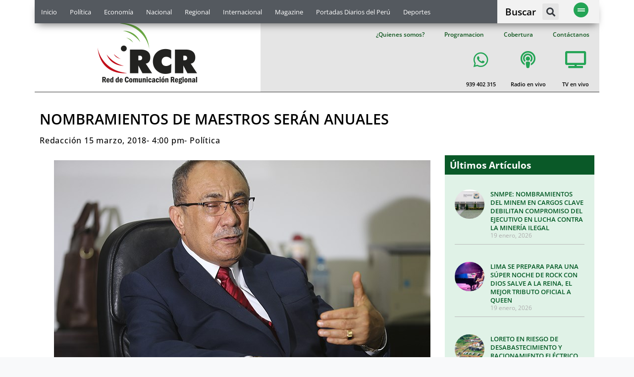

--- FILE ---
content_type: text/css
request_url: https://www.rcrperu.com/wp-content/uploads/elementor/css/post-56696.css?ver=1751658202
body_size: 2913
content:
.elementor-56696 .elementor-element.elementor-element-80d33cb .elementor-repeater-item-f5b08ee.jet-parallax-section__layout .jet-parallax-section__image{background-size:auto;}.elementor-56696 .elementor-element.elementor-element-40db15e > .elementor-element-populated{padding:0px 0px 0px 0px;}.elementor-56696 .elementor-element.elementor-element-71b0cd2 > .elementor-container > .elementor-column > .elementor-widget-wrap{align-content:center;align-items:center;}.elementor-56696 .elementor-element.elementor-element-71b0cd2 .elementor-repeater-item-c44ca03.jet-parallax-section__layout .jet-parallax-section__image{background-size:auto;}.elementor-56696 .elementor-element.elementor-element-29be918:not(.elementor-motion-effects-element-type-background) > .elementor-widget-wrap, .elementor-56696 .elementor-element.elementor-element-29be918 > .elementor-widget-wrap > .elementor-motion-effects-container > .elementor-motion-effects-layer{background-color:#54595f;}.elementor-bc-flex-widget .elementor-56696 .elementor-element.elementor-element-29be918.elementor-column .elementor-widget-wrap{align-items:center;}.elementor-56696 .elementor-element.elementor-element-29be918.elementor-column.elementor-element[data-element_type="column"] > .elementor-widget-wrap.elementor-element-populated{align-content:center;align-items:center;}.elementor-56696 .elementor-element.elementor-element-29be918 > .elementor-element-populated{transition:background 0.3s, border 0.3s, border-radius 0.3s, box-shadow 0.3s;padding:5px 0px 5px 0px;}.elementor-56696 .elementor-element.elementor-element-29be918 > .elementor-element-populated > .elementor-background-overlay{transition:background 0.3s, border-radius 0.3s, opacity 0.3s;}.elementor-widget-nav-menu .elementor-nav-menu .elementor-item{font-family:var( --e-global-typography-primary-font-family ), Sans-serif;font-weight:var( --e-global-typography-primary-font-weight );}.elementor-widget-nav-menu .elementor-nav-menu--main .elementor-item{color:var( --e-global-color-text );fill:var( --e-global-color-text );}.elementor-widget-nav-menu .elementor-nav-menu--main .elementor-item:hover,
					.elementor-widget-nav-menu .elementor-nav-menu--main .elementor-item.elementor-item-active,
					.elementor-widget-nav-menu .elementor-nav-menu--main .elementor-item.highlighted,
					.elementor-widget-nav-menu .elementor-nav-menu--main .elementor-item:focus{color:var( --e-global-color-accent );fill:var( --e-global-color-accent );}.elementor-widget-nav-menu .elementor-nav-menu--main:not(.e--pointer-framed) .elementor-item:before,
					.elementor-widget-nav-menu .elementor-nav-menu--main:not(.e--pointer-framed) .elementor-item:after{background-color:var( --e-global-color-accent );}.elementor-widget-nav-menu .e--pointer-framed .elementor-item:before,
					.elementor-widget-nav-menu .e--pointer-framed .elementor-item:after{border-color:var( --e-global-color-accent );}.elementor-widget-nav-menu{--e-nav-menu-divider-color:var( --e-global-color-text );}.elementor-widget-nav-menu .elementor-nav-menu--dropdown .elementor-item, .elementor-widget-nav-menu .elementor-nav-menu--dropdown  .elementor-sub-item{font-family:var( --e-global-typography-accent-font-family ), Sans-serif;font-weight:var( --e-global-typography-accent-font-weight );}.elementor-56696 .elementor-element.elementor-element-7a7f9a4 .elementor-menu-toggle{margin:0 auto;}.elementor-56696 .elementor-element.elementor-element-7a7f9a4 .elementor-nav-menu .elementor-item{font-size:13px;font-weight:normal;}.elementor-56696 .elementor-element.elementor-element-7a7f9a4 .elementor-nav-menu--main .elementor-item{color:#ffffff;fill:#ffffff;padding-left:13px;padding-right:13px;padding-top:0px;padding-bottom:0px;}.elementor-56696 .elementor-element.elementor-element-7a7f9a4 .elementor-nav-menu--main .elementor-item:hover,
					.elementor-56696 .elementor-element.elementor-element-7a7f9a4 .elementor-nav-menu--main .elementor-item.elementor-item-active,
					.elementor-56696 .elementor-element.elementor-element-7a7f9a4 .elementor-nav-menu--main .elementor-item.highlighted,
					.elementor-56696 .elementor-element.elementor-element-7a7f9a4 .elementor-nav-menu--main .elementor-item:focus{color:#00ce1b;fill:#00ce1b;}.elementor-56696 .elementor-element.elementor-element-7a7f9a4 .elementor-nav-menu--main .elementor-item.elementor-item-active{color:#00ce1b;}.elementor-56696 .elementor-element.elementor-element-7a7f9a4 .e--pointer-framed .elementor-item:before{border-width:0px;}.elementor-56696 .elementor-element.elementor-element-7a7f9a4 .e--pointer-framed.e--animation-draw .elementor-item:before{border-width:0 0 0px 0px;}.elementor-56696 .elementor-element.elementor-element-7a7f9a4 .e--pointer-framed.e--animation-draw .elementor-item:after{border-width:0px 0px 0 0;}.elementor-56696 .elementor-element.elementor-element-7a7f9a4 .e--pointer-framed.e--animation-corners .elementor-item:before{border-width:0px 0 0 0px;}.elementor-56696 .elementor-element.elementor-element-7a7f9a4 .e--pointer-framed.e--animation-corners .elementor-item:after{border-width:0 0px 0px 0;}.elementor-56696 .elementor-element.elementor-element-7a7f9a4 .e--pointer-underline .elementor-item:after,
					 .elementor-56696 .elementor-element.elementor-element-7a7f9a4 .e--pointer-overline .elementor-item:before,
					 .elementor-56696 .elementor-element.elementor-element-7a7f9a4 .e--pointer-double-line .elementor-item:before,
					 .elementor-56696 .elementor-element.elementor-element-7a7f9a4 .e--pointer-double-line .elementor-item:after{height:0px;}.elementor-56696 .elementor-element.elementor-element-7a7f9a4{--e-nav-menu-horizontal-menu-item-margin:calc( 0px / 2 );}.elementor-56696 .elementor-element.elementor-element-7a7f9a4 .elementor-nav-menu--main:not(.elementor-nav-menu--layout-horizontal) .elementor-nav-menu > li:not(:last-child){margin-bottom:0px;}.elementor-bc-flex-widget .elementor-56696 .elementor-element.elementor-element-adaa573.elementor-column .elementor-widget-wrap{align-items:center;}.elementor-56696 .elementor-element.elementor-element-adaa573.elementor-column.elementor-element[data-element_type="column"] > .elementor-widget-wrap.elementor-element-populated{align-content:center;align-items:center;}.elementor-56696 .elementor-element.elementor-element-adaa573 > .elementor-element-populated{transition:background 0.3s, border 0.3s, border-radius 0.3s, box-shadow 0.3s;}.elementor-56696 .elementor-element.elementor-element-adaa573 > .elementor-element-populated > .elementor-background-overlay{transition:background 0.3s, border-radius 0.3s, opacity 0.3s;}.elementor-widget-heading .elementor-heading-title{font-family:var( --e-global-typography-primary-font-family ), Sans-serif;font-weight:var( --e-global-typography-primary-font-weight );color:var( --e-global-color-primary );}.elementor-56696 .elementor-element.elementor-element-712e854{text-align:right;}.elementor-56696 .elementor-element.elementor-element-712e854 .elementor-heading-title{font-size:1.2em;font-weight:600;color:#000000;}.elementor-widget-search-form input[type="search"].elementor-search-form__input{font-family:var( --e-global-typography-text-font-family ), Sans-serif;font-weight:var( --e-global-typography-text-font-weight );}.elementor-widget-search-form .elementor-search-form__input,
					.elementor-widget-search-form .elementor-search-form__icon,
					.elementor-widget-search-form .elementor-lightbox .dialog-lightbox-close-button,
					.elementor-widget-search-form .elementor-lightbox .dialog-lightbox-close-button:hover,
					.elementor-widget-search-form.elementor-search-form--skin-full_screen input[type="search"].elementor-search-form__input{color:var( --e-global-color-text );fill:var( --e-global-color-text );}.elementor-widget-search-form .elementor-search-form__submit{font-family:var( --e-global-typography-text-font-family ), Sans-serif;font-weight:var( --e-global-typography-text-font-weight );background-color:var( --e-global-color-secondary );}.elementor-56696 .elementor-element.elementor-element-26ea59b .elementor-search-form{text-align:center;}.elementor-56696 .elementor-element.elementor-element-26ea59b .elementor-search-form__toggle{--e-search-form-toggle-size:33px;}.elementor-56696 .elementor-element.elementor-element-26ea59b:not(.elementor-search-form--skin-full_screen) .elementor-search-form__container{border-radius:3px;}.elementor-56696 .elementor-element.elementor-element-26ea59b.elementor-search-form--skin-full_screen input[type="search"].elementor-search-form__input{border-radius:3px;}.elementor-bc-flex-widget .elementor-56696 .elementor-element.elementor-element-0f0887c.elementor-column .elementor-widget-wrap{align-items:center;}.elementor-56696 .elementor-element.elementor-element-0f0887c.elementor-column.elementor-element[data-element_type="column"] > .elementor-widget-wrap.elementor-element-populated{align-content:center;align-items:center;}.elementor-56696 .elementor-element.elementor-element-0f0887c > .elementor-element-populated >  .elementor-background-overlay{opacity:0.5;}.elementor-56696 .elementor-element.elementor-element-0f0887c > .elementor-element-populated{transition:background 0.3s, border 0.3s, border-radius 0.3s, box-shadow 0.3s;}.elementor-56696 .elementor-element.elementor-element-0f0887c > .elementor-element-populated > .elementor-background-overlay{transition:background 0.3s, border-radius 0.3s, opacity 0.3s;}.elementor-widget-icon.elementor-view-stacked .elementor-icon{background-color:var( --e-global-color-primary );}.elementor-widget-icon.elementor-view-framed .elementor-icon, .elementor-widget-icon.elementor-view-default .elementor-icon{color:var( --e-global-color-primary );border-color:var( --e-global-color-primary );}.elementor-widget-icon.elementor-view-framed .elementor-icon, .elementor-widget-icon.elementor-view-default .elementor-icon svg{fill:var( --e-global-color-primary );}.elementor-56696 .elementor-element.elementor-element-f704257 .elementor-icon-wrapper{text-align:center;}.elementor-56696 .elementor-element.elementor-element-f704257.elementor-view-stacked .elementor-icon{background-color:#23a455;}.elementor-56696 .elementor-element.elementor-element-f704257.elementor-view-framed .elementor-icon, .elementor-56696 .elementor-element.elementor-element-f704257.elementor-view-default .elementor-icon{color:#23a455;border-color:#23a455;}.elementor-56696 .elementor-element.elementor-element-f704257.elementor-view-framed .elementor-icon, .elementor-56696 .elementor-element.elementor-element-f704257.elementor-view-default .elementor-icon svg{fill:#23a455;}.elementor-56696 .elementor-element.elementor-element-f704257.elementor-view-stacked .elementor-icon:hover{background-color:#000000;}.elementor-56696 .elementor-element.elementor-element-f704257.elementor-view-framed .elementor-icon:hover, .elementor-56696 .elementor-element.elementor-element-f704257.elementor-view-default .elementor-icon:hover{color:#000000;border-color:#000000;}.elementor-56696 .elementor-element.elementor-element-f704257.elementor-view-framed .elementor-icon:hover, .elementor-56696 .elementor-element.elementor-element-f704257.elementor-view-default .elementor-icon:hover svg{fill:#000000;}.elementor-56696 .elementor-element.elementor-element-f704257 .elementor-icon{font-size:15px;}.elementor-56696 .elementor-element.elementor-element-f704257 .elementor-icon svg{height:15px;}.elementor-56696 .elementor-element.elementor-element-71b0cd2:not(.elementor-motion-effects-element-type-background), .elementor-56696 .elementor-element.elementor-element-71b0cd2 > .elementor-motion-effects-container > .elementor-motion-effects-layer{background-color:#f2f2f2;}.elementor-56696 .elementor-element.elementor-element-71b0cd2{border-style:solid;border-width:0px 0px 0px 0px;box-shadow:0px 9px 15px -6px rgba(0,0,0,0.5);transition:background 0.3s, border 0.3s, border-radius 0.3s, box-shadow 0.3s;margin-top:0px;margin-bottom:0px;}.elementor-56696 .elementor-element.elementor-element-71b0cd2 > .elementor-background-overlay{transition:background 0.3s, border-radius 0.3s, opacity 0.3s;}.elementor-56696 .elementor-element.elementor-element-515c4b9 .elementor-repeater-item-9bdeaa8.jet-parallax-section__layout .jet-parallax-section__image{background-size:auto;}.elementor-56696 .elementor-element.elementor-element-0cc15b0 > .elementor-element-populated{padding:0px 0px 10px 0px;}.elementor-widget-image .widget-image-caption{color:var( --e-global-color-text );font-family:var( --e-global-typography-text-font-family ), Sans-serif;font-weight:var( --e-global-typography-text-font-weight );}.elementor-56696 .elementor-element.elementor-element-e7f84f3:not(.elementor-motion-effects-element-type-background) > .elementor-widget-wrap, .elementor-56696 .elementor-element.elementor-element-e7f84f3 > .elementor-widget-wrap > .elementor-motion-effects-container > .elementor-motion-effects-layer{background-color:#e5e5e5;}.elementor-bc-flex-widget .elementor-56696 .elementor-element.elementor-element-e7f84f3.elementor-column .elementor-widget-wrap{align-items:center;}.elementor-56696 .elementor-element.elementor-element-e7f84f3.elementor-column.elementor-element[data-element_type="column"] > .elementor-widget-wrap.elementor-element-populated{align-content:center;align-items:center;}.elementor-56696 .elementor-element.elementor-element-e7f84f3 > .elementor-widget-wrap > .elementor-widget:not(.elementor-widget__width-auto):not(.elementor-widget__width-initial):not(:last-child):not(.elementor-absolute){margin-bottom:0px;}.elementor-56696 .elementor-element.elementor-element-e7f84f3 > .elementor-element-populated{transition:background 0.3s, border 0.3s, border-radius 0.3s, box-shadow 0.3s;}.elementor-56696 .elementor-element.elementor-element-e7f84f3 > .elementor-element-populated > .elementor-background-overlay{transition:background 0.3s, border-radius 0.3s, opacity 0.3s;}.elementor-56696 .elementor-element.elementor-element-c5a15aa .elementor-menu-toggle{margin:0 auto;}.elementor-56696 .elementor-element.elementor-element-c5a15aa .elementor-nav-menu .elementor-item{font-size:12px;}.elementor-56696 .elementor-element.elementor-element-c5a15aa .elementor-nav-menu--main .elementor-item{color:#10561f;fill:#10561f;}.elementor-56696 .elementor-element.elementor-element-c5a15aa .elementor-nav-menu--main .elementor-item:hover,
					.elementor-56696 .elementor-element.elementor-element-c5a15aa .elementor-nav-menu--main .elementor-item.elementor-item-active,
					.elementor-56696 .elementor-element.elementor-element-c5a15aa .elementor-nav-menu--main .elementor-item.highlighted,
					.elementor-56696 .elementor-element.elementor-element-c5a15aa .elementor-nav-menu--main .elementor-item:focus{color:#000000;fill:#000000;}.elementor-56696 .elementor-element.elementor-element-c5a15aa .elementor-nav-menu--main .elementor-item.elementor-item-active{color:#00ce1b;}.elementor-56696 .elementor-element.elementor-element-2367780 .elementor-repeater-item-1eebeb8.jet-parallax-section__layout .jet-parallax-section__image{background-size:auto;}.elementor-56696 .elementor-element.elementor-element-085ecbb .elementor-icon-wrapper{text-align:center;}.elementor-56696 .elementor-element.elementor-element-085ecbb.elementor-view-stacked .elementor-icon{background-color:#23a455;}.elementor-56696 .elementor-element.elementor-element-085ecbb.elementor-view-framed .elementor-icon, .elementor-56696 .elementor-element.elementor-element-085ecbb.elementor-view-default .elementor-icon{color:#23a455;border-color:#23a455;}.elementor-56696 .elementor-element.elementor-element-085ecbb.elementor-view-framed .elementor-icon, .elementor-56696 .elementor-element.elementor-element-085ecbb.elementor-view-default .elementor-icon svg{fill:#23a455;}.elementor-56696 .elementor-element.elementor-element-085ecbb.elementor-view-stacked .elementor-icon:hover{background-color:#000000;}.elementor-56696 .elementor-element.elementor-element-085ecbb.elementor-view-framed .elementor-icon:hover, .elementor-56696 .elementor-element.elementor-element-085ecbb.elementor-view-default .elementor-icon:hover{color:#000000;border-color:#000000;}.elementor-56696 .elementor-element.elementor-element-085ecbb.elementor-view-framed .elementor-icon:hover, .elementor-56696 .elementor-element.elementor-element-085ecbb.elementor-view-default .elementor-icon:hover svg{fill:#000000;}.elementor-56696 .elementor-element.elementor-element-085ecbb .elementor-icon{font-size:34px;}.elementor-56696 .elementor-element.elementor-element-085ecbb .elementor-icon svg{height:34px;}.elementor-56696 .elementor-element.elementor-element-bdc6d4b{text-align:center;}.elementor-56696 .elementor-element.elementor-element-bdc6d4b .elementor-heading-title{font-size:11px;color:#000000;}.elementor-56696 .elementor-element.elementor-element-afb8397 .elementor-icon-wrapper{text-align:center;}.elementor-56696 .elementor-element.elementor-element-afb8397.elementor-view-stacked .elementor-icon{background-color:#23a455;}.elementor-56696 .elementor-element.elementor-element-afb8397.elementor-view-framed .elementor-icon, .elementor-56696 .elementor-element.elementor-element-afb8397.elementor-view-default .elementor-icon{color:#23a455;border-color:#23a455;}.elementor-56696 .elementor-element.elementor-element-afb8397.elementor-view-framed .elementor-icon, .elementor-56696 .elementor-element.elementor-element-afb8397.elementor-view-default .elementor-icon svg{fill:#23a455;}.elementor-56696 .elementor-element.elementor-element-afb8397.elementor-view-stacked .elementor-icon:hover{background-color:#000000;}.elementor-56696 .elementor-element.elementor-element-afb8397.elementor-view-framed .elementor-icon:hover, .elementor-56696 .elementor-element.elementor-element-afb8397.elementor-view-default .elementor-icon:hover{color:#000000;border-color:#000000;}.elementor-56696 .elementor-element.elementor-element-afb8397.elementor-view-framed .elementor-icon:hover, .elementor-56696 .elementor-element.elementor-element-afb8397.elementor-view-default .elementor-icon:hover svg{fill:#000000;}.elementor-56696 .elementor-element.elementor-element-afb8397 .elementor-icon{font-size:34px;}.elementor-56696 .elementor-element.elementor-element-afb8397 .elementor-icon svg{height:34px;}.elementor-56696 .elementor-element.elementor-element-3ffe7fc{text-align:center;}.elementor-56696 .elementor-element.elementor-element-3ffe7fc .elementor-heading-title{font-size:11px;color:#000000;}.elementor-56696 .elementor-element.elementor-element-598c043 .elementor-icon-wrapper{text-align:center;}.elementor-56696 .elementor-element.elementor-element-598c043.elementor-view-stacked .elementor-icon{background-color:#23a455;}.elementor-56696 .elementor-element.elementor-element-598c043.elementor-view-framed .elementor-icon, .elementor-56696 .elementor-element.elementor-element-598c043.elementor-view-default .elementor-icon{color:#23a455;border-color:#23a455;}.elementor-56696 .elementor-element.elementor-element-598c043.elementor-view-framed .elementor-icon, .elementor-56696 .elementor-element.elementor-element-598c043.elementor-view-default .elementor-icon svg{fill:#23a455;}.elementor-56696 .elementor-element.elementor-element-598c043.elementor-view-stacked .elementor-icon:hover{background-color:#000000;}.elementor-56696 .elementor-element.elementor-element-598c043.elementor-view-framed .elementor-icon:hover, .elementor-56696 .elementor-element.elementor-element-598c043.elementor-view-default .elementor-icon:hover{color:#000000;border-color:#000000;}.elementor-56696 .elementor-element.elementor-element-598c043.elementor-view-framed .elementor-icon:hover, .elementor-56696 .elementor-element.elementor-element-598c043.elementor-view-default .elementor-icon:hover svg{fill:#000000;}.elementor-56696 .elementor-element.elementor-element-598c043 .elementor-icon{font-size:34px;}.elementor-56696 .elementor-element.elementor-element-598c043 .elementor-icon svg{height:34px;}.elementor-56696 .elementor-element.elementor-element-df19597{text-align:center;}.elementor-56696 .elementor-element.elementor-element-df19597 .elementor-heading-title{font-size:11px;color:#000000;}.elementor-56696 .elementor-element.elementor-element-515c4b9:not(.elementor-motion-effects-element-type-background), .elementor-56696 .elementor-element.elementor-element-515c4b9 > .elementor-motion-effects-container > .elementor-motion-effects-layer{background-color:#ffffff;}.elementor-56696 .elementor-element.elementor-element-515c4b9{border-style:solid;border-width:0px 0px 1px 0px;transition:background 0.3s, border 0.3s, border-radius 0.3s, box-shadow 0.3s;padding:0px 0px 0px 0px;}.elementor-56696 .elementor-element.elementor-element-515c4b9 > .elementor-background-overlay{transition:background 0.3s, border-radius 0.3s, opacity 0.3s;}.elementor-56696 .elementor-element.elementor-element-80d33cb:not(.elementor-motion-effects-element-type-background), .elementor-56696 .elementor-element.elementor-element-80d33cb > .elementor-motion-effects-container > .elementor-motion-effects-layer{background-color:#ffffff;}.elementor-56696 .elementor-element.elementor-element-80d33cb{transition:background 0.3s, border 0.3s, border-radius 0.3s, box-shadow 0.3s;margin-top:0px;margin-bottom:0px;padding:0px 0px 0px 0px;}.elementor-56696 .elementor-element.elementor-element-80d33cb > .elementor-background-overlay{transition:background 0.3s, border-radius 0.3s, opacity 0.3s;}.elementor-56696 .elementor-element.elementor-element-f104054 .elementor-repeater-item-2f315a8.jet-parallax-section__layout .jet-parallax-section__image{background-size:auto;}.elementor-56696 .elementor-element.elementor-element-39faa7d > .elementor-container > .elementor-column > .elementor-widget-wrap{align-content:center;align-items:center;}.elementor-56696 .elementor-element.elementor-element-39faa7d .elementor-repeater-item-9d5959e.jet-parallax-section__layout .jet-parallax-section__image{background-size:auto;}.elementor-bc-flex-widget .elementor-56696 .elementor-element.elementor-element-6e390c2.elementor-column .elementor-widget-wrap{align-items:center;}.elementor-56696 .elementor-element.elementor-element-6e390c2.elementor-column.elementor-element[data-element_type="column"] > .elementor-widget-wrap.elementor-element-populated{align-content:center;align-items:center;}.elementor-56696 .elementor-element.elementor-element-87c9835 .elementor-icon-wrapper{text-align:center;}.elementor-56696 .elementor-element.elementor-element-87c9835.elementor-view-stacked .elementor-icon{background-color:#23a455;}.elementor-56696 .elementor-element.elementor-element-87c9835.elementor-view-framed .elementor-icon, .elementor-56696 .elementor-element.elementor-element-87c9835.elementor-view-default .elementor-icon{color:#23a455;border-color:#23a455;}.elementor-56696 .elementor-element.elementor-element-87c9835.elementor-view-framed .elementor-icon, .elementor-56696 .elementor-element.elementor-element-87c9835.elementor-view-default .elementor-icon svg{fill:#23a455;}.elementor-56696 .elementor-element.elementor-element-87c9835.elementor-view-stacked .elementor-icon:hover{background-color:#000000;}.elementor-56696 .elementor-element.elementor-element-87c9835.elementor-view-framed .elementor-icon:hover, .elementor-56696 .elementor-element.elementor-element-87c9835.elementor-view-default .elementor-icon:hover{color:#000000;border-color:#000000;}.elementor-56696 .elementor-element.elementor-element-87c9835.elementor-view-framed .elementor-icon:hover, .elementor-56696 .elementor-element.elementor-element-87c9835.elementor-view-default .elementor-icon:hover svg{fill:#000000;}.elementor-56696 .elementor-element.elementor-element-87c9835 .elementor-icon{font-size:34px;}.elementor-56696 .elementor-element.elementor-element-87c9835 .elementor-icon svg{height:34px;}.elementor-56696 .elementor-element.elementor-element-f36de54 .elementor-icon-wrapper{text-align:center;}.elementor-56696 .elementor-element.elementor-element-f36de54.elementor-view-stacked .elementor-icon{background-color:#23a455;}.elementor-56696 .elementor-element.elementor-element-f36de54.elementor-view-framed .elementor-icon, .elementor-56696 .elementor-element.elementor-element-f36de54.elementor-view-default .elementor-icon{color:#23a455;border-color:#23a455;}.elementor-56696 .elementor-element.elementor-element-f36de54.elementor-view-framed .elementor-icon, .elementor-56696 .elementor-element.elementor-element-f36de54.elementor-view-default .elementor-icon svg{fill:#23a455;}.elementor-56696 .elementor-element.elementor-element-f36de54.elementor-view-stacked .elementor-icon:hover{background-color:#000000;}.elementor-56696 .elementor-element.elementor-element-f36de54.elementor-view-framed .elementor-icon:hover, .elementor-56696 .elementor-element.elementor-element-f36de54.elementor-view-default .elementor-icon:hover{color:#000000;border-color:#000000;}.elementor-56696 .elementor-element.elementor-element-f36de54.elementor-view-framed .elementor-icon:hover, .elementor-56696 .elementor-element.elementor-element-f36de54.elementor-view-default .elementor-icon:hover svg{fill:#000000;}.elementor-56696 .elementor-element.elementor-element-f36de54 .elementor-icon{font-size:34px;}.elementor-56696 .elementor-element.elementor-element-f36de54 .elementor-icon svg{height:34px;}.elementor-56696 .elementor-element.elementor-element-e9bf84f .elementor-heading-title{font-size:1em;color:#10a348;}.elementor-56696 .elementor-element.elementor-element-9b7c3dc:not(.elementor-motion-effects-element-type-background) > .elementor-widget-wrap, .elementor-56696 .elementor-element.elementor-element-9b7c3dc > .elementor-widget-wrap > .elementor-motion-effects-container > .elementor-motion-effects-layer{background-color:#ffffff;}.elementor-bc-flex-widget .elementor-56696 .elementor-element.elementor-element-9b7c3dc.elementor-column .elementor-widget-wrap{align-items:center;}.elementor-56696 .elementor-element.elementor-element-9b7c3dc.elementor-column.elementor-element[data-element_type="column"] > .elementor-widget-wrap.elementor-element-populated{align-content:center;align-items:center;}.elementor-56696 .elementor-element.elementor-element-9b7c3dc > .elementor-element-populated{transition:background 0.3s, border 0.3s, border-radius 0.3s, box-shadow 0.3s;}.elementor-56696 .elementor-element.elementor-element-9b7c3dc > .elementor-element-populated > .elementor-background-overlay{transition:background 0.3s, border-radius 0.3s, opacity 0.3s;}.elementor-56696 .elementor-element.elementor-element-32ceef4 .elementor-icon-wrapper{text-align:right;}.elementor-56696 .elementor-element.elementor-element-32ceef4.elementor-view-stacked .elementor-icon{background-color:#23a455;}.elementor-56696 .elementor-element.elementor-element-32ceef4.elementor-view-framed .elementor-icon, .elementor-56696 .elementor-element.elementor-element-32ceef4.elementor-view-default .elementor-icon{color:#23a455;border-color:#23a455;}.elementor-56696 .elementor-element.elementor-element-32ceef4.elementor-view-framed .elementor-icon, .elementor-56696 .elementor-element.elementor-element-32ceef4.elementor-view-default .elementor-icon svg{fill:#23a455;}.elementor-56696 .elementor-element.elementor-element-32ceef4.elementor-view-stacked .elementor-icon:hover{background-color:#000000;}.elementor-56696 .elementor-element.elementor-element-32ceef4.elementor-view-framed .elementor-icon:hover, .elementor-56696 .elementor-element.elementor-element-32ceef4.elementor-view-default .elementor-icon:hover{color:#000000;border-color:#000000;}.elementor-56696 .elementor-element.elementor-element-32ceef4.elementor-view-framed .elementor-icon:hover, .elementor-56696 .elementor-element.elementor-element-32ceef4.elementor-view-default .elementor-icon:hover svg{fill:#000000;}.elementor-56696 .elementor-element.elementor-element-32ceef4 .elementor-icon{font-size:18px;}.elementor-56696 .elementor-element.elementor-element-32ceef4 .elementor-icon svg{height:18px;}.elementor-56696 .elementor-element.elementor-element-39faa7d:not(.elementor-motion-effects-element-type-background), .elementor-56696 .elementor-element.elementor-element-39faa7d > .elementor-motion-effects-container > .elementor-motion-effects-layer{background-color:#ffffff;}.elementor-56696 .elementor-element.elementor-element-39faa7d{transition:background 0.3s, border 0.3s, border-radius 0.3s, box-shadow 0.3s;}.elementor-56696 .elementor-element.elementor-element-39faa7d > .elementor-background-overlay{transition:background 0.3s, border-radius 0.3s, opacity 0.3s;}.elementor-56696 .elementor-element.elementor-element-f104054:not(.elementor-motion-effects-element-type-background), .elementor-56696 .elementor-element.elementor-element-f104054 > .elementor-motion-effects-container > .elementor-motion-effects-layer{background-color:#ffffff;}.elementor-56696 .elementor-element.elementor-element-f104054{border-style:solid;border-color:#23a455;transition:background 0.3s, border 0.3s, border-radius 0.3s, box-shadow 0.3s;}.elementor-56696 .elementor-element.elementor-element-f104054 > .elementor-background-overlay{transition:background 0.3s, border-radius 0.3s, opacity 0.3s;}.elementor-theme-builder-content-area{height:400px;}.elementor-location-header:before, .elementor-location-footer:before{content:"";display:table;clear:both;}@media(max-width:1024px){.elementor-56696 .elementor-element.elementor-element-39faa7d{margin-top:0px;margin-bottom:0px;}}@media(min-width:768px){.elementor-56696 .elementor-element.elementor-element-29be918{width:81.964%;}.elementor-56696 .elementor-element.elementor-element-adaa573{width:7.233%;}.elementor-56696 .elementor-element.elementor-element-8a0b66a{width:4.374%;}.elementor-56696 .elementor-element.elementor-element-0f0887c{width:6.429%;}.elementor-56696 .elementor-element.elementor-element-0cc15b0{width:40%;}.elementor-56696 .elementor-element.elementor-element-e7f84f3{width:60%;}.elementor-56696 .elementor-element.elementor-element-6739a90{width:58.036%;}.elementor-56696 .elementor-element.elementor-element-a0d8938{width:13.988%;}.elementor-56696 .elementor-element.elementor-element-07ad17d{width:13.988%;}.elementor-56696 .elementor-element.elementor-element-63b83f6{width:13.984%;}.elementor-56696 .elementor-element.elementor-element-6e390c2{width:50%;}.elementor-56696 .elementor-element.elementor-element-875b294{width:24.996%;}.elementor-56696 .elementor-element.elementor-element-9b7c3dc{width:25%;}}@media(max-width:767px){.elementor-56696 .elementor-element.elementor-element-bdc6d4b{text-align:center;}.elementor-56696 .elementor-element.elementor-element-3ffe7fc{text-align:center;}.elementor-56696 .elementor-element.elementor-element-df19597{text-align:center;}.elementor-56696 .elementor-element.elementor-element-b562d8d{width:100%;}.elementor-56696 .elementor-element.elementor-element-6e390c2{width:50%;}.elementor-56696 .elementor-element.elementor-element-6e390c2 > .elementor-element-populated, .elementor-56696 .elementor-element.elementor-element-6e390c2 > .elementor-element-populated > .elementor-background-overlay, .elementor-56696 .elementor-element.elementor-element-6e390c2 > .elementor-background-slideshow{border-radius:0px 0px 0px 0px;}.elementor-56696 .elementor-element.elementor-element-6e390c2 > .elementor-element-populated{padding:0px 0px 20px 0px;}.elementor-56696 .elementor-element.elementor-element-d4c6a1e > .elementor-widget-container{padding:5px 0px 0px 5px;}.elementor-56696 .elementor-element.elementor-element-875b294{width:35%;}.elementor-56696 .elementor-element.elementor-element-875b294.elementor-column > .elementor-widget-wrap{justify-content:center;}.elementor-56696 .elementor-element.elementor-element-875b294 > .elementor-widget-wrap > .elementor-widget:not(.elementor-widget__width-auto):not(.elementor-widget__width-initial):not(:last-child):not(.elementor-absolute){margin-bottom:0px;}.elementor-56696 .elementor-element.elementor-element-87c9835{width:auto;max-width:auto;}.elementor-56696 .elementor-element.elementor-element-87c9835 > .elementor-widget-container{padding:20px 10px 0px 10px;}.elementor-56696 .elementor-element.elementor-element-87c9835 .elementor-icon{font-size:25px;}.elementor-56696 .elementor-element.elementor-element-87c9835 .elementor-icon svg{height:25px;}.elementor-56696 .elementor-element.elementor-element-f36de54{width:auto;max-width:auto;}.elementor-56696 .elementor-element.elementor-element-f36de54 > .elementor-widget-container{padding:20px 0px 0px 10px;}.elementor-56696 .elementor-element.elementor-element-f36de54 .elementor-icon-wrapper{text-align:center;}.elementor-56696 .elementor-element.elementor-element-f36de54 .elementor-icon{font-size:22px;}.elementor-56696 .elementor-element.elementor-element-f36de54 .elementor-icon svg{height:22px;}.elementor-56696 .elementor-element.elementor-element-e9bf84f > .elementor-widget-container{padding:5px 0px 0px 10px;}.elementor-56696 .elementor-element.elementor-element-e9bf84f{text-align:center;}.elementor-56696 .elementor-element.elementor-element-e9bf84f .elementor-heading-title{font-size:12px;}.elementor-56696 .elementor-element.elementor-element-9b7c3dc{width:15%;}.elementor-bc-flex-widget .elementor-56696 .elementor-element.elementor-element-9b7c3dc.elementor-column .elementor-widget-wrap{align-items:center;}.elementor-56696 .elementor-element.elementor-element-9b7c3dc.elementor-column.elementor-element[data-element_type="column"] > .elementor-widget-wrap.elementor-element-populated{align-content:center;align-items:center;}.elementor-56696 .elementor-element.elementor-element-9b7c3dc > .elementor-widget-wrap > .elementor-widget:not(.elementor-widget__width-auto):not(.elementor-widget__width-initial):not(:last-child):not(.elementor-absolute){margin-bottom:0px;}.elementor-56696 .elementor-element.elementor-element-39faa7d{margin-top:0px;margin-bottom:0px;padding:0px 0px 0px 0px;}.elementor-56696 .elementor-element.elementor-element-f104054{border-width:0px 0px 1px 0px;margin-top:0px;margin-bottom:0px;padding:0px 0px 0px 0px;}.elementor-56696 .elementor-element.elementor-element-f104054, .elementor-56696 .elementor-element.elementor-element-f104054 > .elementor-background-overlay{border-radius:0px 0px 1px 0px;}}